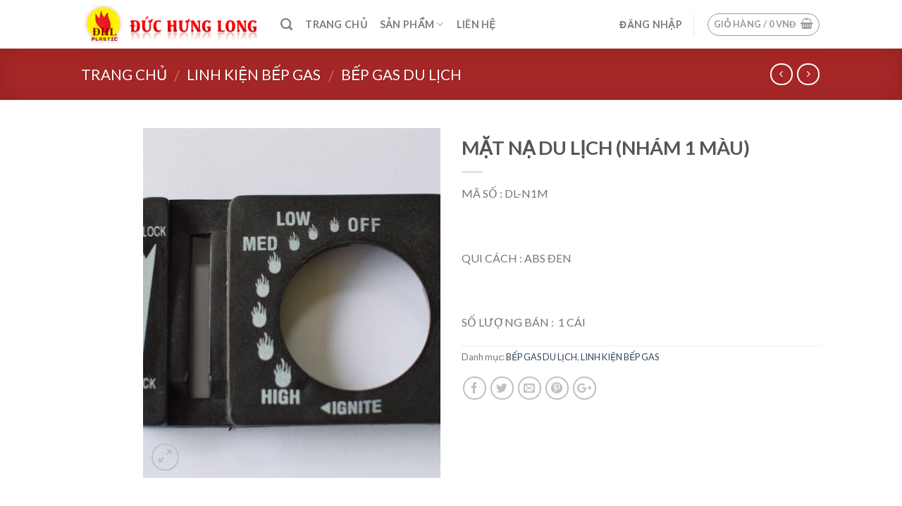

--- FILE ---
content_type: text/html; charset=UTF-8
request_url: http://duchunglong.vn/san-pham/mat-na-du-lich-nham/
body_size: 18766
content:
<!DOCTYPE html>
<!--[if IE 9 ]> <html lang="vi" class="ie9 loading-site no-js"> <![endif]-->
<!--[if IE 8 ]> <html lang="vi" class="ie8 loading-site no-js"> <![endif]-->
<!--[if (gte IE 9)|!(IE)]><!--><html lang="vi" class="loading-site no-js"> <!--<![endif]-->
<head>
	<meta charset="UTF-8"/>
	<meta name="viewport" content="width=device-width, initial-scale=1.0, maximum-scale=1.0, user-scalable=no"/>

	<link rel="profile" href="http://gmpg.org/xfn/11"/>
	<link rel="pingback" href="http://duchunglong.vn/xmlrpc.php"/>

	<script>(function(html){html.className=html.className.replace(/\bno-js\b/,'js')})(document.documentElement);</script>
<title>MẶT NẠ DU LỊCH (NHÁM 1 MÀU) &#8211; Đức Hưng Long</title>
<link rel='dns-prefetch' href='//s.w.org'/>
<link rel="alternate" type="application/rss+xml" title="Dòng thông tin Đức Hưng Long &raquo;" href="http://duchunglong.vn/feed/"/>
		<script type="text/javascript">window._wpemojiSettings={"baseUrl":"https:\/\/s.w.org\/images\/core\/emoji\/13.0.1\/72x72\/","ext":".png","svgUrl":"https:\/\/s.w.org\/images\/core\/emoji\/13.0.1\/svg\/","svgExt":".svg","source":{"concatemoji":"http:\/\/duchunglong.vn\/wp-includes\/js\/wp-emoji-release.min.js?ver=5.6.16"}};!function(e,a,t){var n,r,o,i=a.createElement("canvas"),p=i.getContext&&i.getContext("2d");function s(e,t){var a=String.fromCharCode;p.clearRect(0,0,i.width,i.height),p.fillText(a.apply(this,e),0,0);e=i.toDataURL();return p.clearRect(0,0,i.width,i.height),p.fillText(a.apply(this,t),0,0),e===i.toDataURL()}function c(e){var t=a.createElement("script");t.src=e,t.defer=t.type="text/javascript",a.getElementsByTagName("head")[0].appendChild(t)}for(o=Array("flag","emoji"),t.supports={everything:!0,everythingExceptFlag:!0},r=0;r<o.length;r++)t.supports[o[r]]=function(e){if(!p||!p.fillText)return!1;switch(p.textBaseline="top",p.font="600 32px Arial",e){case"flag":return s([127987,65039,8205,9895,65039],[127987,65039,8203,9895,65039])?!1:!s([55356,56826,55356,56819],[55356,56826,8203,55356,56819])&&!s([55356,57332,56128,56423,56128,56418,56128,56421,56128,56430,56128,56423,56128,56447],[55356,57332,8203,56128,56423,8203,56128,56418,8203,56128,56421,8203,56128,56430,8203,56128,56423,8203,56128,56447]);case"emoji":return!s([55357,56424,8205,55356,57212],[55357,56424,8203,55356,57212])}return!1}(o[r]),t.supports.everything=t.supports.everything&&t.supports[o[r]],"flag"!==o[r]&&(t.supports.everythingExceptFlag=t.supports.everythingExceptFlag&&t.supports[o[r]]);t.supports.everythingExceptFlag=t.supports.everythingExceptFlag&&!t.supports.flag,t.DOMReady=!1,t.readyCallback=function(){t.DOMReady=!0},t.supports.everything||(n=function(){t.readyCallback()},a.addEventListener?(a.addEventListener("DOMContentLoaded",n,!1),e.addEventListener("load",n,!1)):(e.attachEvent("onload",n),a.attachEvent("onreadystatechange",function(){"complete"===a.readyState&&t.readyCallback()})),(n=t.source||{}).concatemoji?c(n.concatemoji):n.wpemoji&&n.twemoji&&(c(n.twemoji),c(n.wpemoji)))}(window,document,window._wpemojiSettings);</script>
		<style type="text/css">img.wp-smiley,img.emoji{display:inline!important;border:none!important;box-shadow:none!important;height:1em!important;width:1em!important;margin:0 .07em!important;vertical-align:-.1em!important;background:none!important;padding:0!important}</style>
	<link rel='stylesheet' id='wp-block-library-css' href='http://duchunglong.vn/wp-includes/css/dist/block-library/A.style.min.css,qver=5.6.16.pagespeed.cf._3xkOAFKh_.css' type='text/css' media='all'/>
<style id='flatsome-icons-css' media='all'>@font-face{font-family:'fl-icons';src:url(/wp-content/themes/flatsome/assets/css/icons/fl-icons.eot?qutfqd);src:url(/wp-content/themes/flatsome/assets/css/icons/fl-icons.eot?qutfqd#iefix) format('embedded-opentype') , url(/wp-content/themes/flatsome/assets/css/icons/fl-icons.woff2?qutfqd) format('woff2') , url(/wp-content/themes/flatsome/assets/css/icons/fl-icons.ttf?qutfqd) format('truetype') , url(/wp-content/themes/flatsome/assets/css/icons/fl-icons.woff?qutfqd) format('woff') , url(/wp-content/themes/flatsome/assets/css/icons/fl-icons.svg?qutfqd#fl-icons) format('svg')}i[class^="icon-"]{visibility:visible!important}</style>
<link rel='stylesheet' id='flatsome-main-css' href='http://duchunglong.vn/wp-content/themes/flatsome/assets/css/flatsome.css?ver=3.2.5' type='text/css' media='all'/>
<link rel='stylesheet' id='flatsome-shop-css' href='http://duchunglong.vn/wp-content/themes/flatsome/assets/css/A.flatsome-shop.css,qver=3.2.5.pagespeed.cf.4Rh7ja2xPb.css' type='text/css' media='all'/>
<style id='flatsome-style-css' media='all'></style>
<script type='text/javascript' src='http://duchunglong.vn/wp-includes/js/jquery/jquery.min.js,qver=3.5.1.pagespeed.jm.buo63cp1wa.js' id='jquery-core-js'></script>
<script type='text/javascript' src='http://duchunglong.vn/wp-includes/js/jquery/jquery-migrate.min.js,qver=3.3.2.pagespeed.jm.Ws-UgblvVg.js' id='jquery-migrate-js'></script>
<script type='text/javascript' id='w_c_i_h_js-js'>//<![CDATA[
jQuery(document).ready(function($){var wcih_main_image=$('.woocommerce-product-gallery__wrapper .woocommerce-product-gallery__image a img').first().attr('srcset');$('.woocommerce-product-gallery__wrapper .woocommerce-product-gallery__image:not(:first) a img').hover(function(){var photo_fullsize=$(this).attr('srcset');$('.woocommerce-product-gallery__image a img').first().attr('srcset',photo_fullsize);},function(){$('.woocommerce-product-gallery__wrapper .woocommerce-product-gallery__image a img').first().attr('srcset',wcih_main_image);});});
//]]></script>
<link rel="https://api.w.org/" href="http://duchunglong.vn/wp-json/"/><link rel="EditURI" type="application/rsd+xml" title="RSD" href="http://duchunglong.vn/xmlrpc.php?rsd"/>
<link rel="wlwmanifest" type="application/wlwmanifest+xml" href="http://duchunglong.vn/wp-includes/wlwmanifest.xml"/> 
<meta name="generator" content="WordPress 5.6.16"/>
<meta name="generator" content="WooCommerce 2.6.14"/>
<link rel="canonical" href="http://duchunglong.vn/san-pham/mat-na-du-lich-nham/"/>
<link rel='shortlink' href='http://duchunglong.vn/?p=230'/>
<link rel="alternate" type="application/json+oembed" href="http://duchunglong.vn/wp-json/oembed/1.0/embed?url=http%3A%2F%2Fduchunglong.vn%2Fsan-pham%2Fmat-na-du-lich-nham%2F"/>
<link rel="alternate" type="text/xml+oembed" href="http://duchunglong.vn/wp-json/oembed/1.0/embed?url=http%3A%2F%2Fduchunglong.vn%2Fsan-pham%2Fmat-na-du-lich-nham%2F&#038;format=xml"/>
<style>.bg{opacity:0;transition:opacity 1s;-webkit-transition:opacity 1s}.bg-loaded{opacity:1}</style><!--[if IE]><link rel="stylesheet" type="text/css" href="http://duchunglong.vn/wp-content/themes/flatsome/assets/css/ie-fallback.css"><script src="//html5shim.googlecode.com/svn/trunk/html5.js"></script><script>var head = document.getElementsByTagName('head')[0],style = document.createElement('style');style.type = 'text/css';style.styleSheet.cssText = ':before,:after{content:none !important';head.appendChild(style);setTimeout(function(){head.removeChild(style);}, 0);</script><script src="http://duchunglong.vn/wp-content/themes/flatsome/assets/libs/ie-flexibility.js"></script><![endif]-->    <script type="text/javascript">WebFontConfig={google:{families:["Lato:regular,700","Lato:regular,400","Lato:regular,700","Dancing+Script",]}};(function(){var wf=document.createElement('script');wf.src='https://ajax.googleapis.com/ajax/libs/webfont/1/webfont.js';wf.type='text/javascript';wf.async='true';var s=document.getElementsByTagName('script')[0];s.parentNode.insertBefore(wf,s);})();</script>
  <style id="custom-css" type="text/css">:root {--primary-color: #DD3333;}/* Site Width */.header-main{height: 69px}#logo img{max-height: 69px}#logo{width:253px;}.header-top{min-height: 30px}.transparent .header-main{height: 265px}.transparent #logo img{max-height: 265px}.has-transparent + .page-title:first-of-type,.has-transparent + #main > .page-title,.has-transparent + #main > div > .page-title,.has-transparent + #main .page-header-wrapper:first-of-type .page-title{padding-top: 265px;}.header.show-on-scroll,.stuck .header-main{height:68px!important}.stuck #logo img{max-height: 68px!important}.header-bottom {background-color: #f1f1f1}.header-main .nav > li > a{line-height: 18px }.stuck .header-main .nav > li > a{line-height: 50px }@media (max-width: 549px) {.header-main{height: 30px}#logo img{max-height: 30px}}/* Color */.accordion-title.active, .has-icon-bg .icon .icon-inner,.logo a, .primary.is-underline, .primary.is-link, .badge-outline .badge-inner, .nav-outline > li.active> a,.nav-outline >li.active > a, .cart-icon strong,[data-color='primary'], .is-outline.primary{color: #DD3333;}/* Color !important */[data-text-color="primary"]{color: #DD3333!important;}/* Background */.scroll-to-bullets a,.featured-title, .label-new.menu-item > a:after, .nav-pagination > li > .current,.nav-pagination > li > span:hover,.nav-pagination > li > a:hover,.has-hover:hover .badge-outline .badge-inner,button[type="submit"], .button.wc-forward:not(.checkout):not(.checkout-button), .button.submit-button, .button.primary:not(.is-outline),.featured-table .title,.is-outline:hover, .has-icon:hover .icon-label,.nav-dropdown-bold .nav-column li > a:hover, .nav-dropdown.nav-dropdown-bold > li > a:hover, .nav-dropdown-bold.dark .nav-column li > a:hover, .nav-dropdown.nav-dropdown-bold.dark > li > a:hover, .is-outline:hover, .tagcloud a:hover,.grid-tools a, input[type='submit']:not(.is-form), .box-badge:hover .box-text, input.button.alt,.nav-box > li > a:hover,.nav-box > li.active > a,.nav-pills > li.active > a ,.current-dropdown .cart-icon strong, .cart-icon:hover strong, .nav-line-bottom > li > a:before, .nav-line-grow > li > a:before, .nav-line > li > a:before,.banner, .header-top, .slider-nav-circle .flickity-prev-next-button:hover svg, .slider-nav-circle .flickity-prev-next-button:hover .arrow, .primary.is-outline:hover, .button.primary:not(.is-outline), input[type='submit'].primary, input[type='submit'].primary, input[type='reset'].button, input[type='button'].primary, .badge-inner{background-color: #DD3333;}/* Border */.nav-vertical.nav-tabs > li.active > a,.scroll-to-bullets a.active,.nav-pagination > li > .current,.nav-pagination > li > span:hover,.nav-pagination > li > a:hover,.has-hover:hover .badge-outline .badge-inner,.accordion-title.active,.featured-table,.is-outline:hover, .tagcloud a:hover,blockquote, .has-border, .cart-icon strong:after,.cart-icon strong,.blockUI:before, .processing:before,.loading-spin, .slider-nav-circle .flickity-prev-next-button:hover svg, .slider-nav-circle .flickity-prev-next-button:hover .arrow, .primary.is-outline:hover{border-color: #DD3333}.nav-tabs > li.active > a{border-top-color: #DD3333}/* Fill */.slider .flickity-prev-next-button:hover svg,.slider .flickity-prev-next-button:hover .arrow{fill: #DD3333;}body{font-size: 100%;}@media screen and (max-width: 549px){body{font-size: 100%;}}body{font-family:"Lato", sans-serif}body{font-weight: 400}.nav > li > a {font-family:"Lato", sans-serif;}.nav > li > a {font-weight: 700;}h1,h2,h3,h4,h5,h6,.heading-font, .off-canvas-center .nav-sidebar.nav-vertical > li > a{font-family: "Lato", sans-serif;}h1,h2,h3,h4,h5,h6,.heading-font,.banner h1,.banner h2{font-weight: 700;}.alt-font{font-family: "Dancing Script", sans-serif;}.header:not(.transparent) .header-nav.nav > li > a:hover,.header:not(.transparent) .header-nav.nav > li.active > a,.header:not(.transparent) .header-nav.nav > li.current > a,.header:not(.transparent) .header-nav.nav > li > a.active,.header:not(.transparent) .header-nav.nav > li > a.current{color: #DD3333;}.header-nav.nav-line-bottom > li > a:before,.header-nav.nav-line-grow > li > a:before,.header-nav.nav-line > li > a:before,.header-nav.nav-box > li > a:hover,.header-nav.nav-box > li.active > a,.header-nav.nav-pills > li > a:hover,.header-nav.nav-pills > li.active > a{color:#FFF!important;background-color: #DD3333;}.shop-page-title.featured-title .title-bg{ background-image: url(http://duchunglong.vn/wp-content/uploads/DSC_0875a.jpg)!important;}@media screen and (min-width: 550px){.products .box-vertical .box-image{min-width: 247px!important;width: 247px!important;}}.footer-1{background-color: #DD3333}.footer-2{background-color: #DD9933}.label-new.menu-item > a:after{content:"New";}.label-hot.menu-item > a:after{content:"Hot";}.label-sale.menu-item > a:after{content:"Sale";}.label-popular.menu-item > a:after{content:"Popular";}</style></head>

<body class="product-template-default single single-product postid-230 woocommerce woocommerce-page full-width lightbox nav-dropdown-has-arrow has-lightbox">

<a class="skip-link screen-reader-text" href="#main">Skip to content</a>

<div id="wrapper">


<header id="header" class="header has-sticky sticky-jump">
   <div class="header-wrapper">
	<div id="masthead" class="header-main ">
      <div class="header-inner flex-row container logo-left medium-logo-center" role="navigation">

          <!-- Logo -->
          <div id="logo" class="flex-col logo">
            <!-- Header logo -->
<a href="http://duchunglong.vn/" title="Đức Hưng Long - Linh kiện, phụ kiện bếp gas" rel="home">
    <img width="253" height="69" src="http://duchunglong.vn/wp-content/uploads/logoweb.png" class="header_logo header-logo" alt="Đức Hưng Long"/><img width="253" height="69" src="http://duchunglong.vn/wp-content/uploads/logoweb.png" class="header-logo-dark" alt="Đức Hưng Long"/></a>
          </div>

          <!-- Mobile Left Elements -->
          <div class="flex-col show-for-medium flex-left">
            <ul class="mobile-nav nav nav-left ">
              <li class="nav-icon has-icon">
  		<a href="#" data-open="#main-menu" data-pos="left" data-bg="main-menu-overlay" data-color="" class="is-small" aria-controls="main-menu" aria-expanded="false">
		
		  <i class="icon-menu"></i>
		  		</a>
	</li>            </ul>
          </div>

          <!-- Left Elements -->
          <div class="flex-col hide-for-medium flex-left
            flex-grow">
            <ul class="header-nav header-nav-main nav nav-left  nav-line-bottom nav-size-medium nav-spacing-medium nav-uppercase">
              <li class="header-search header-search-dropdown has-icon has-dropdown menu-item-has-children">
		<a href="#" class="is-small"><i class="icon-search"></i></a>
		<ul class="nav-dropdown nav-dropdown-default">
	 	<li class="header-search-form search-form html relative has-icon">
	<div class="header-search-form-wrapper">
		<div class="searchform-wrapper ux-search-box relative form- is-normal"><form method="get" class="searchform" action="http://duchunglong.vn/" role="search">
		<div class="flex-row relative">
									<div class="flex-col flex-grow">
			  <input type="search" class="search-field mb-0" name="s" value="" placeholder="Tìm kiếm&hellip;"/>
		    <input type="hidden" name="post_type" value="product"/>
        			</div><!-- .flex-col -->
			<div class="flex-col">
				<button type="submit" class="ux-search-submit submit-button secondary button icon mb-0">
					<i class="icon-search"></i>				</button>
			</div><!-- .flex-col -->
		</div><!-- .flex-row -->
	 <div class="live-search-results text-left z-top"></div>
</form>
</div>	</div>
</li>	</ul><!-- .nav-dropdown -->
</li>
<li id="menu-item-22" class="menu-item menu-item-type-post_type menu-item-object-page menu-item-home  menu-item-22"><a href="http://duchunglong.vn/" class="nav-top-link">Trang chủ</a></li>
<li id="menu-item-24" class="menu-item menu-item-type-post_type menu-item-object-page menu-item-has-children current_page_parent  menu-item-24 has-dropdown"><a href="http://duchunglong.vn/shop/" class="nav-top-link">Sản phẩm<i class="icon-angle-down"></i></a>
<ul class='nav-dropdown nav-dropdown-default'>
	<li id="menu-item-907" class="menu-item menu-item-type-post_type menu-item-object-product  menu-item-907"><a href="http://duchunglong.vn/san-pham/tat-ca-cac-san-pham/">Tất Cả Các Sản Phẩm</a></li>
</ul>
</li>
<li id="menu-item-27" class="menu-item menu-item-type-post_type menu-item-object-page  menu-item-27"><a href="http://duchunglong.vn/lien-he/" class="nav-top-link">Liên hệ</a></li>
            </ul>
          </div>

          <!-- Right Elements -->
          <div class="flex-col hide-for-medium flex-right">
            <ul class="header-nav header-nav-main nav nav-right  nav-line-bottom nav-size-medium nav-spacing-medium nav-uppercase">
              <li class="account-item has-icon
   
  ">

<a href="http://duchunglong.vn/my-account/" class="nav-top-link nav-top-not-logged-in " data-open="#login-form-popup">
    <span>
    Đăng nhập      </span>
  
</a><!-- .account-login-link -->



</li>
<li class="header-divider"></li><li class="cart-item has-icon
 has-dropdown">
<div class="header-button">
<a href="http://duchunglong.vn/cart/" title="Giỏ hàng" class="header-cart-link icon button circle is-outline is-small">

  
<span class="header-cart-title">
   Giỏ hàng   /      <span class="cart-price"><span class="woocommerce-Price-amount amount">0&nbsp;<span class="woocommerce-Price-currencySymbol">VNĐ</span></span></span>
  </span>

    <i class="icon-shopping-basket" data-icon-label="0">
  </i>
  </a>
</div>
 <ul class="nav-dropdown nav-dropdown-default">
    <li class="html widget_shopping_cart">
      <div class="widget_shopping_cart_content">
        

<ul class="cart_list product_list_widget ">

	
		<li class="empty">Chưa có sản phẩm trong giỏ hàng.</li>

	
</ul><!-- end product list -->


      </div>
    </li>
     </ul><!-- .nav-dropdown -->

</li>
            </ul>
          </div>

          <!-- Mobile Right Elements -->
          <div class="flex-col show-for-medium flex-right">
            <ul class="mobile-nav nav nav-right ">
              <li class="cart-item has-icon">

<div class="header-button">
<a href="http://duchunglong.vn/cart/" class="header-cart-link off-canvas-toggle nav-top-link icon button circle is-outline is-small" data-open="#cart-popup" data-class="off-canvas-cart" title="Giỏ hàng" data-pos="right">

    <i class="icon-shopping-basket" data-icon-label="0">
  </i>
  </a>
</div>

  <!-- Cart Sidebar Popup -->
  <div id="cart-popup" class="mfp-hide widget_shopping_cart">
  <div class="cart-popup-inner inner-padding">
      <div class="cart-popup-title text-center">
          <h4 class="uppercase">Giỏ hàng</h4>
          <div class="is-divider"></div>
      </div>
      <div class="widget_shopping_cart_content">
          

<ul class="cart_list product_list_widget ">

	
		<li class="empty">Chưa có sản phẩm trong giỏ hàng.</li>

	
</ul><!-- end product list -->


      </div>
             <div class="cart-sidebar-content relative"></div>  </div>
  </div>

</li>
            </ul>
          </div>

      </div><!-- .header-inner -->
     
            <!-- Header divider -->
      <div class="container"><div class="top-divider full-width"></div></div>
      </div><!-- .header-main -->
<div class="header-bg-container fill"><div class="header-bg-image fill"></div><div class="header-bg-color fill"></div></div><!-- .header-bg-container -->   </div><!-- header-wrapper-->
</header>

<div class="shop-page-title product-page-title dark  page-title featured-title ">
	
	<div class="page-title-bg fill">
		<div class="title-bg fill bg-fill" data-parallax-fade="true" data-parallax="-2" data-parallax-background data-parallax-container=".page-title"></div>
		<div class="title-overlay fill"></div>
	</div>
	
	<div class="page-title-inner flex-row  medium-flex-wrap container">
	  <div class="flex-col flex-grow medium-text-center">
	  		<div class="is-larger">
  <nav class="woocommerce-breadcrumb breadcrumbs"><a href="http://duchunglong.vn">Trang chủ</a> <span class="divider">&#47;</span> <a href="http://duchunglong.vn/danh-muc/linh-kien-bep-gas/">LINH KIỆN BẾP GAS</a> <span class="divider">&#47;</span> <a href="http://duchunglong.vn/danh-muc/linh-kien-bep-gas/bep-gas-du-lich/">BẾP GAS DU LỊCH</a></nav></div>
	  </div><!-- .flex-left -->
	  
	   <div class="flex-col nav-right medium-text-center">
		   	<ul class="next-prev-thumbs is-small ">         <li class="prod-dropdown has-dropdown">
               <a href="http://duchunglong.vn/san-pham/nut-van-du-lich/" rel="next" class="button icon is-outline circle">
                  <i class="icon-angle-left"></i>              </a>
              <div class="nav-dropdown">
                <a title="NÚT VẶN DU LỊCH" href="http://duchunglong.vn/san-pham/nut-van-du-lich/">
                <img width="114" height="130" src="http://duchunglong.vn/wp-content/uploads/DSC_0879a-114x130.jpg" class="attachment-shop_thumbnail size-shop_thumbnail wp-post-image" alt="" loading="lazy"/></a>
              </div>
          </li>
               <li class="prod-dropdown has-dropdown">
               <a href="http://duchunglong.vn/san-pham/nut-gat-bep-gas-namilux/" rel="next" class="button icon is-outline circle">
                  <i class="icon-angle-right"></i>              </a>
              <div class="nav-dropdown">
                  <a title="MẶT NẠ DU LỊCH BÓNG 3 MÀU" href="http://duchunglong.vn/san-pham/nut-gat-bep-gas-namilux/">
                  <img width="114" height="130" src="http://duchunglong.vn/wp-content/uploads/DSC_0877a-114x130.jpg" class="attachment-shop_thumbnail size-shop_thumbnail wp-post-image" alt="" loading="lazy"/></a>
              </div>
          </li>
      </ul>	   </div><!-- .flex-right -->
	</div><!-- flex-row -->
</div><!-- .page-title -->

<main id="main" class="">

	<div class="shop-container">
		
			

<div itemscope itemtype="http://schema.org/Product" id="product-230" class="post-230 product type-product status-publish has-post-thumbnail product_cat-bep-gas-du-lich product_cat-linh-kien-bep-gas first instock shipping-taxable product-type-simple">
<div class="product-container">
<div class="product-main">
<div class="row content-row mb-0">

	<div class="product-gallery large-6 col">
	<div class="row row-small">
	<div class="col large-10">
		<div class="product-images images relative has-hover">

			<div class="badge-container is-larger absolute left top z-1">
</div>
			<div class="image-tools absolute top show-on-hover right z-3">
							</div>

			<div class="product-gallery-slider slider slider-nav-small mb-0" data-flickity-options='{
				            "cellAlign": "center",
				            "dragThreshold" : 10,
				            "wrapAround": true,
				            "autoPlay": false,
				            "adaptiveHeight": true,
				            "prevNextButtons":true,
				            "percentPosition": true,
				            "imagesLoaded": true,
				            "lazyLoad": 1,
				            "pageDots": false,
				            "rightToLeft": false				        }'>
			<div class="slide first"><a href="http://duchunglong.vn/wp-content/uploads/DSC_0875a.jpg" itemprop="image" class="woocommerce-main-image zoom" title="" data-rel="prettyPhoto[product-gallery]"><img width="510" height="600" src="http://duchunglong.vn/wp-content/uploads/DSC_0875a-510x600.jpg" class="attachment-shop_single size-shop_single wp-post-image" alt="DSC_0875a" loading="lazy" title="DSC_0875a"/></a></div><div class="slide"><a href="http://duchunglong.vn/wp-content/uploads/DSC_0875a.jpg" itemprop="image" class="woocommerce-main-image zoom" title="" data-rel="prettyPhoto[product-gallery]"><img width="510" height="600" src="http://duchunglong.vn/wp-content/uploads/DSC_0875a-510x600.jpg" class="attachment-shop_single size-shop_single" alt="" loading="lazy"/></a></div><div class="slide"><a href="http://duchunglong.vn/wp-content/uploads/DSC_0876a.jpg" itemprop="image" class="woocommerce-main-image zoom" title="" data-rel="prettyPhoto[product-gallery]"><img width="510" height="600" src="http://duchunglong.vn/wp-content/uploads/DSC_0876a-510x600.jpg" class="attachment-shop_single size-shop_single" alt="" loading="lazy"/></a></div>
			</div><!-- .product-gallery-slider -->


			<div class="image-tools absolute bottom left z-3">
				    <a href="#product-zoom" class="zoom-button button is-outline circle icon tooltip hide-for-small" title="Zoom">
      <i class="icon-expand"></i>    </a>
 			</div>

		</div><!-- .product-images -->
	</div><!-- .large-10 -->
		<div class="col large-2 large-col-first vertical-thumbnails pb-0">

		<div class="product-thumbnails thumbnails slider-no-arrows slider row row-small row-slider slider-nav-small small-columns-4" data-flickity-options='{
		            "cellAlign": "left",
		            "wrapAround": false,
		            "autoPlay": false,
		            "prevNextButtons": false,
		            "asNavFor": ".product-gallery-slider",
		            "percentPosition": true,
		            "imagesLoaded": true,
		            "pageDots": false,
		            "rightToLeft": false,
		            "contain":  true
		        }'>				<div class="col is-nav-selected first"><a><img width="114" height="130" src="http://duchunglong.vn/wp-content/uploads/DSC_0875a-114x130.jpg" class="attachment-shop_thumbnail size-shop_thumbnail wp-post-image" alt="" loading="lazy"/></a></div>
			<div class="col"><a class="" title=""><img width="114" height="130" src="http://duchunglong.vn/wp-content/uploads/DSC_0875a-114x130.jpg" class="attachment-shop_thumbnail size-shop_thumbnail" alt="DSC_0875a" loading="lazy" title="DSC_0875a"/></a></div><div class="col"><a class="" title=""><img width="114" height="130" src="http://duchunglong.vn/wp-content/uploads/DSC_0876a-114x130.jpg" class="attachment-shop_thumbnail size-shop_thumbnail" alt="DSC_0876a" loading="lazy" title="DSC_0876a"/></a></div>		</div><!-- .product-thumbnails -->
		</div><!-- .col -->

</div><!-- .row -->
	</div>

	<div class="product-info summary col-fit col entry-summary product-summary text-left">

		<h1 itemprop="name" class="product-title entry-title">
	MẶT NẠ DU LỊCH (NHÁM 1 MÀU)</h1>

	<div class="is-divider small"></div>
<div class="price-wrapper" itemprop="offers" itemscope itemtype="http://schema.org/Offer">

	<p class="price product-page-price "></p>

	<meta itemprop="price" content="0"/>
	<meta itemprop="priceCurrency" content="VND"/>
	<link itemprop="availability" href="http://schema.org/InStock"/>

</div>
<div itemprop="description">
	<p>MÃ SỐ : DL-N1M</p>
<p>&nbsp;</p>
<p>QUI CÁCH : ABS ĐEN</p>
<p>&nbsp;</p>
<p>SỐ LƯỢNG BÁN :  1 CÁI</p>
</div>
 <div class="product_meta">

	
	
	<span class="posted_in">Danh mục: <a href="http://duchunglong.vn/danh-muc/linh-kien-bep-gas/bep-gas-du-lich/" rel="tag">BẾP GAS DU LỊCH</a>, <a href="http://duchunglong.vn/danh-muc/linh-kien-bep-gas/" rel="tag">LINH KIỆN BẾP GAS</a></span>
	
	
</div>


	<div class="social-icons share-icons share-row relative icon-style-outline ">
		  		  		  <a href="//www.facebook.com/sharer.php?u=http://duchunglong.vn/san-pham/mat-na-du-lich-nham/" data-label="Facebook" onclick="window.open(this.href,this.title,'width=500,height=500,top=300px,left=300px');  return false;" rel="nofollow" target="_blank" class="icon button circle is-outline tooltip facebook" title="Share on Facebook"><i class="icon-facebook"></i></a>
		            <a href="//twitter.com/share?url=http://duchunglong.vn/san-pham/mat-na-du-lich-nham/" onclick="window.open(this.href,this.title,'width=500,height=500,top=300px,left=300px');  return false;" rel="nofollow" target="_blank" class="icon button circle is-outline tooltip twitter" title="Share on Twitter"><i class="icon-twitter"></i></a>
                    <a href="mailto:enteryour@addresshere.com?subject=M%E1%BA%B6T%20N%E1%BA%A0%20DU%20L%E1%BB%8ACH%20%28NH%C3%81M%201%20M%C3%80U%29&amp;body=Check%20this%20out:%20http://duchunglong.vn/san-pham/mat-na-du-lich-nham/" rel="nofollow" class="icon button circle is-outline tooltip email" title="Email to a Friend"><i class="icon-envelop"></i></a>
                    <a href="//pinterest.com/pin/create/button/?url=http://duchunglong.vn/san-pham/mat-na-du-lich-nham/&amp;media=http://duchunglong.vn/wp-content/uploads/DSC_0875a-1024x550.jpg&amp;description=M%E1%BA%B6T%20N%E1%BA%A0%20DU%20L%E1%BB%8ACH%20%28NH%C3%81M%201%20M%C3%80U%29" onclick="window.open(this.href,this.title,'width=500,height=500,top=300px,left=300px');  return false;" rel="nofollow" target="_blank" class="icon button circle is-outline tooltip pinterest" title="Pin on Pinterest"><i class="icon-pinterest"></i></a>
                    <a href="//plus.google.com/share?url=http://duchunglong.vn/san-pham/mat-na-du-lich-nham/" target="_blank" class="icon button circle is-outline tooltip google-plus" onclick="window.open(this.href,this.title,'width=500,height=500,top=300px,left=300px');  return false;" rel="nofollow" title="Share on Google+"><i class="icon-google-plus"></i></a>
              </div>
    
    
	</div><!-- .summary -->

	<div id="product-sidebar" class="mfp-hide">
		<div class="sidebar-inner">
			<aside id="woocommerce_product_categories-7" class="widget woocommerce widget_product_categories"><h3 class="widget-title shop-sidebar">Các danh mục sản phẩm</h3><div class="is-divider small"></div><ul class="product-categories"><li class="cat-item cat-item-53"><a href="http://duchunglong.vn/danh-muc/khung-bep-ga-doi/">KHUNG BẾP GA ĐÔI</a></li>
<li class="cat-item cat-item-14"><a href="http://duchunglong.vn/danh-muc/linh-kien-bep-dien/">LINH KIỆN BẾP ĐIỆN</a></li>
<li class="cat-item cat-item-47"><a href="http://duchunglong.vn/danh-muc/linh-kien-bep-dien-hong-ngoai/">LINH KIỆN BẾP ĐIỆN HỒNG NGOẠI</a></li>
<li class="cat-item cat-item-16 current-cat cat-parent"><a href="http://duchunglong.vn/danh-muc/linh-kien-bep-gas/">LINH KIỆN BẾP GAS</a><ul class='children'>
<li class="cat-item cat-item-40"><a href="http://duchunglong.vn/danh-muc/linh-kien-bep-gas/bep-gas-du-lich/">BẾP GAS DU LỊCH</a></li>
<li class="cat-item cat-item-38"><a href="http://duchunglong.vn/danh-muc/linh-kien-bep-gas/chan-bep/">CHÂN BẾP</a></li>
<li class="cat-item cat-item-39"><a href="http://duchunglong.vn/danh-muc/linh-kien-bep-gas/mat-na-nhua-bep-doi/">MẶT NẠ NHỰA BẾP ĐÔI</a></li>
<li class="cat-item cat-item-17 cat-parent"><a href="http://duchunglong.vn/danh-muc/linh-kien-bep-gas/nut-bep/">NÚT BẾP</a>	<ul class='children'>
<li class="cat-item cat-item-51"><a href="http://duchunglong.vn/danh-muc/linh-kien-bep-gas/nut-bep/nut-317/">NÚT 317</a></li>
<li class="cat-item cat-item-57"><a href="http://duchunglong.vn/danh-muc/linh-kien-bep-gas/nut-bep/nut-319/">NÚT 319</a></li>
<li class="cat-item cat-item-58"><a href="http://duchunglong.vn/danh-muc/linh-kien-bep-gas/nut-bep/nut-321/">NÚT 321</a></li>
<li class="cat-item cat-item-18"><a href="http://duchunglong.vn/danh-muc/linh-kien-bep-gas/nut-bep/nut-bep-am/">NÚT BẾP ÂM</a></li>
<li class="cat-item cat-item-21"><a href="http://duchunglong.vn/danh-muc/linh-kien-bep-gas/nut-bep/nut-bep-gas-cong-nghiep/">NÚT BẾP GAS CÔNG NGHIỆP</a></li>
<li class="cat-item cat-item-25"><a href="http://duchunglong.vn/danh-muc/linh-kien-bep-gas/nut-bep/nut-bep-kieng-tron/">NÚT BẾP KIẾNG TRÒN</a></li>
<li class="cat-item cat-item-24"><a href="http://duchunglong.vn/danh-muc/linh-kien-bep-gas/nut-bep/nut-bep-kieng-vuong/">NÚT BẾP KIẾNG VUÔNG</a></li>
<li class="cat-item cat-item-22"><a href="http://duchunglong.vn/danh-muc/linh-kien-bep-gas/nut-bep/nut-chup-ong-ga/">NÚT CHỤP ỐNG GA</a></li>
<li class="cat-item cat-item-35"><a href="http://duchunglong.vn/danh-muc/linh-kien-bep-gas/nut-bep/nut-den-dia-trang/">NÚT ĐEN DĨA TRẮNG</a></li>
<li class="cat-item cat-item-55"><a href="http://duchunglong.vn/danh-muc/linh-kien-bep-gas/nut-bep/nut-den-dia-xam/">NÚT ĐEN DĨA XÁM</a></li>
<li class="cat-item cat-item-48"><a href="http://duchunglong.vn/danh-muc/linh-kien-bep-gas/nut-bep/nut-do-dia-trang/">NÚT ĐỎ DĨA TRẮNG</a></li>
<li class="cat-item cat-item-50"><a href="http://duchunglong.vn/danh-muc/linh-kien-bep-gas/nut-bep/nut-giot-nuoc/">NÚT GIỌT NƯỚC</a></li>
<li class="cat-item cat-item-30"><a href="http://duchunglong.vn/danh-muc/linh-kien-bep-gas/nut-bep/nut-khuyet/">NÚT KHUYẾT</a></li>
<li class="cat-item cat-item-56"><a href="http://duchunglong.vn/danh-muc/linh-kien-bep-gas/nut-bep/nut-kim-cuong/">NÚT KIM CƯƠNG</a></li>
<li class="cat-item cat-item-45"><a href="http://duchunglong.vn/danh-muc/linh-kien-bep-gas/nut-bep/nut-kim-loai-cao-cap/">NÚT KIM LOẠI CAO CẤP</a></li>
<li class="cat-item cat-item-28"><a href="http://duchunglong.vn/danh-muc/linh-kien-bep-gas/nut-bep/nut-luoi-liem/">NÚT LƯỠI LiỀM</a></li>
<li class="cat-item cat-item-32"><a href="http://duchunglong.vn/danh-muc/linh-kien-bep-gas/nut-bep/nut-namilux/">NÚT NAMILUX</a></li>
<li class="cat-item cat-item-54"><a href="http://duchunglong.vn/danh-muc/linh-kien-bep-gas/nut-bep/nut-push/">NÚT PUSH</a></li>
<li class="cat-item cat-item-31"><a href="http://duchunglong.vn/danh-muc/linh-kien-bep-gas/nut-bep/nut-rinnai-tron/">NÚT RINNAI</a></li>
<li class="cat-item cat-item-27"><a href="http://duchunglong.vn/danh-muc/linh-kien-bep-gas/nut-bep/nut-s/">NÚT S</a></li>
<li class="cat-item cat-item-44"><a href="http://duchunglong.vn/danh-muc/linh-kien-bep-gas/nut-bep/nut-tron-hai-mau/">NÚT TRÒN HAI MÀU</a></li>
<li class="cat-item cat-item-41"><a href="http://duchunglong.vn/danh-muc/linh-kien-bep-gas/nut-bep/nut-vang-dia-den/">NÚT VÀNG DĨA ĐEN</a></li>
<li class="cat-item cat-item-20"><a href="http://duchunglong.vn/danh-muc/linh-kien-bep-gas/nut-bep/nut-tron/">NÚT VUÔNG</a></li>
<li class="cat-item cat-item-36"><a href="http://duchunglong.vn/danh-muc/linh-kien-bep-gas/nut-bep/nut-xam-dia-den/">NÚT XÁM DĨA ĐEN</a></li>
<li class="cat-item cat-item-49"><a href="http://duchunglong.vn/danh-muc/linh-kien-bep-gas/nut-bep/phu-kien-bep-gas/">PHỤ KIỆN BẾP GAS</a></li>
	</ul>
</li>
</ul>
</li>
<li class="cat-item cat-item-52"><a href="http://duchunglong.vn/danh-muc/nut-am-ly/">NÚT ÂM LY</a></li>
</ul></aside>		</div><!-- .sidebar-inner -->
	</div>

	<meta itemprop="url" content="http://duchunglong.vn/san-pham/mat-na-du-lich-nham/"/>

</div><!-- .row -->
</div><!-- .product-main -->

<div class="product-footer">
	<div class="container">
		
	<div class="related related-products-wrapper product-section">

		<h3 class="product-section-title product-section-title-related pt-half pb-half uppercase">Sản phẩm liên quan</h3>

			
  
    <div class="row large-columns-4 medium-columns- small-columns-2 row-small">
  			
						
			
<div class="product-small col has-hover post-150 product type-product status-publish has-post-thumbnail product_cat-linh-kien-bep-gas product_cat-nut-bep product_cat-nut-khuyet  instock shipping-taxable product-type-simple">
	<div class="col-inner">	
	
<div class="badge-container absolute left top z-1">
</div>	<div class="product-small box ">
		<div class="box-image">
			<div class="image-zoom_in">
				<a href="http://duchunglong.vn/san-pham/nut-khuyet/">
					<img width="247" height="300" src="http://duchunglong.vn/wp-content/uploads/DSC_0026a-247x300.jpg" class="attachment-shop_catalog size-shop_catalog wp-post-image" alt="DSC_0026a" loading="lazy" title="DSC_0026a"/><img width="247" height="300" src="http://duchunglong.vn/wp-content/uploads/DSC_0026a-247x300.jpg" class="show-on-hover absolute fill hide-for-small back-imageshow-on-hover absolute fill hide-for-small back-image hover-zoom" alt="" loading="lazy"/>				</a>
			</div>
			<div class="image-tools is-small top right show-on-hover">
							</div>
			<div class="image-tools is-small hide-for-small bottom left show-on-hover">
							</div>
			<div class="image-tools grid-tools text-center hide-for-small bottom hover-slide-in show-on-hover">
				<a rel="nofollow" href="http://duchunglong.vn/san-pham/nut-khuyet/" data-quantity="1" data-product_id="150" data-product_sku="" class="ajax_add_to_cart add_to_cart_button add-to-cart-grid" style="width:0">
            <div class="cart-icon tooltip absolute is-small" title="Đọc tiếp"><strong>+</strong></div></a>  <a class="quick-view" data-prod="150" href="#quick-view">Quick View</a>			</div>
					</div><!-- box-image -->

		<div class="box-text box-text-products text-center grid-style-2">
			<div class="title-wrapper">  <p class="category uppercase is-smaller no-text-overflow product-cat op-7">
        LINH KIỆN BẾP GAS   </p> <p class="name product-title"><a href="http://duchunglong.vn/san-pham/nut-khuyet/">NÚT KHUYẾT LỚN ĐEN</a></p></div><div class="price-wrapper">

</div>		</div><!-- box-text -->
	</div><!-- box -->
		</div><!-- .col-inner -->
</div><!-- col -->
						
			
<div class="product-small col has-hover post-139 product type-product status-publish product_cat-linh-kien-bep-gas product_cat-nut-bep product_cat-nut-luoi-liem  instock shipping-taxable product-type-simple">
	<div class="col-inner">	
	
<div class="badge-container absolute left top z-1">
</div>	<div class="product-small box ">
		<div class="box-image">
			<div class="image-zoom_in">
				<a href="http://duchunglong.vn/san-pham/nut-luoi-liem/">
					<img src="http://duchunglong.vn/wp-content/plugins/woocommerce/assets/images/placeholder.png" alt="Nơi nhập dữ liệu" width="247" class="woocommerce-placeholder wp-post-image" height="300"/>				</a>
			</div>
			<div class="image-tools is-small top right show-on-hover">
							</div>
			<div class="image-tools is-small hide-for-small bottom left show-on-hover">
							</div>
			<div class="image-tools grid-tools text-center hide-for-small bottom hover-slide-in show-on-hover">
				<a rel="nofollow" href="http://duchunglong.vn/san-pham/nut-luoi-liem/" data-quantity="1" data-product_id="139" data-product_sku="" class="ajax_add_to_cart add_to_cart_button add-to-cart-grid" style="width:0">
            <div class="cart-icon tooltip absolute is-small" title="Đọc tiếp"><strong>+</strong></div></a>  <a class="quick-view" data-prod="139" href="#quick-view">Quick View</a>			</div>
					</div><!-- box-image -->

		<div class="box-text box-text-products text-center grid-style-2">
			<div class="title-wrapper">  <p class="category uppercase is-smaller no-text-overflow product-cat op-7">
        LINH KIỆN BẾP GAS   </p> <p class="name product-title"><a href="http://duchunglong.vn/san-pham/nut-luoi-liem/">NÚT LƯỠI LIỀM ĐEN</a></p></div><div class="price-wrapper">

</div>		</div><!-- box-text -->
	</div><!-- box -->
		</div><!-- .col-inner -->
</div><!-- col -->
						
			
<div class="product-small col has-hover post-164 product type-product status-publish has-post-thumbnail product_cat-linh-kien-bep-gas product_cat-nut-bep product_cat-nut-namilux last instock shipping-taxable product-type-simple">
	<div class="col-inner">	
	
<div class="badge-container absolute left top z-1">
</div>	<div class="product-small box ">
		<div class="box-image">
			<div class="image-zoom_in">
				<a href="http://duchunglong.vn/san-pham/nut-namilux-vuong-2/">
					<img width="247" height="300" src="http://duchunglong.vn/wp-content/uploads/DSC_0378-247x300.jpg" class="attachment-shop_catalog size-shop_catalog wp-post-image" alt="DSC_0378" loading="lazy" title="DSC_0378"/><img width="247" height="300" src="http://duchunglong.vn/wp-content/uploads/DSC_03761-247x300.jpg" class="show-on-hover absolute fill hide-for-small back-imageshow-on-hover absolute fill hide-for-small back-image hover-zoom" alt="" loading="lazy"/>				</a>
			</div>
			<div class="image-tools is-small top right show-on-hover">
							</div>
			<div class="image-tools is-small hide-for-small bottom left show-on-hover">
							</div>
			<div class="image-tools grid-tools text-center hide-for-small bottom hover-slide-in show-on-hover">
				<a rel="nofollow" href="http://duchunglong.vn/san-pham/nut-namilux-vuong-2/" data-quantity="1" data-product_id="164" data-product_sku="" class="ajax_add_to_cart add_to_cart_button add-to-cart-grid" style="width:0">
            <div class="cart-icon tooltip absolute is-small" title="Đọc tiếp"><strong>+</strong></div></a>  <a class="quick-view" data-prod="164" href="#quick-view">Quick View</a>			</div>
					</div><!-- box-image -->

		<div class="box-text box-text-products text-center grid-style-2">
			<div class="title-wrapper">  <p class="category uppercase is-smaller no-text-overflow product-cat op-7">
        LINH KIỆN BẾP GAS   </p> <p class="name product-title"><a href="http://duchunglong.vn/san-pham/nut-namilux-vuong-2/">NÚT NAMILUX XÁM (VUÔNG)</a></p></div><div class="price-wrapper">

</div>		</div><!-- box-text -->
	</div><!-- box -->
		</div><!-- .col-inner -->
</div><!-- col -->
						
			
<div class="product-small col has-hover post-72 product type-product status-publish has-post-thumbnail product_cat-linh-kien-bep-gas product_cat-nut-bep product_cat-nut-bep-am first instock featured shipping-taxable product-type-simple">
	<div class="col-inner">	
	
<div class="badge-container absolute left top z-1">
</div>	<div class="product-small box ">
		<div class="box-image">
			<div class="image-zoom_in">
				<a href="http://duchunglong.vn/san-pham/nut-bep-am-kim-cuong-moi-cot-xeo-trai/">
					<img width="247" height="300" src="http://duchunglong.vn/wp-content/uploads/DSC_0078a-247x300.jpg" class="attachment-shop_catalog size-shop_catalog wp-post-image" alt="DSC_0078a" loading="lazy" title="DSC_0078a"/><img width="247" height="300" src="http://duchunglong.vn/wp-content/uploads/DSC_0079a-247x300.jpg" class="show-on-hover absolute fill hide-for-small back-imageshow-on-hover absolute fill hide-for-small back-image hover-zoom" alt="" loading="lazy"/>				</a>
			</div>
			<div class="image-tools is-small top right show-on-hover">
							</div>
			<div class="image-tools is-small hide-for-small bottom left show-on-hover">
							</div>
			<div class="image-tools grid-tools text-center hide-for-small bottom hover-slide-in show-on-hover">
				<a rel="nofollow" href="http://duchunglong.vn/san-pham/nut-bep-am-kim-cuong-moi-cot-xeo-trai/" data-quantity="1" data-product_id="72" data-product_sku="" class="ajax_add_to_cart add_to_cart_button add-to-cart-grid" style="width:0">
            <div class="cart-icon tooltip absolute is-small" title="Đọc tiếp"><strong>+</strong></div></a>  <a class="quick-view" data-prod="72" href="#quick-view">Quick View</a>			</div>
					</div><!-- box-image -->

		<div class="box-text box-text-products text-center grid-style-2">
			<div class="title-wrapper">  <p class="category uppercase is-smaller no-text-overflow product-cat op-7">
        LINH KIỆN BẾP GAS   </p> <p class="name product-title"><a href="http://duchunglong.vn/san-pham/nut-bep-am-kim-cuong-moi-cot-xeo-trai/">NÚT BẾP ÂM KIM CƯƠNG ĐEN CỐT XÉO TRÁI PHẢI</a></p></div><div class="price-wrapper">

</div>		</div><!-- box-text -->
	</div><!-- box -->
		</div><!-- .col-inner -->
</div><!-- col -->
			
			</div>

	</div><!-- .related-products-wrapper -->

	</div><!-- container -->
</div><!-- product-footer -->
</div><!-- .product-container --></div>
		
	</div><!-- shop container -->

</main><!-- #main -->

<footer id="footer" class="footer-wrapper">	

	
<!-- FOOTER 1 -->


<!-- FOOTER 2 -->



<div class="absolute-footer dark medium-text-center small-text-center">
  <div class="container clearfix">

          <div class="footer-secondary pull-right">
                <div class="payment-icons inline-block"><div class="payment-icon"><!DOCTYPE svg PUBLIC "-//W3C//DTD SVG 1.1//EN" "http://www.w3.org/Graphics/SVG/1.1/DTD/svg11.dtd">
<svg version="1.1" xmlns="http://www.w3.org/2000/svg" xmlns:xlink="http://www.w3.org/1999/xlink" viewBox="0 0 64 32">
<path d="M10.781 7.688c-0.251-1.283-1.219-1.688-2.344-1.688h-8.376l-0.061 0.405c5.749 1.469 10.469 4.595 12.595 10.501l-1.813-9.219zM13.125 19.688l-0.531-2.781c-1.096-2.907-3.752-5.594-6.752-6.813l4.219 15.939h5.469l8.157-20.032h-5.501l-5.062 13.688zM27.72 26.061l3.248-20.061h-5.187l-3.251 20.061h5.189zM41.875 5.656c-5.125 0-8.717 2.72-8.749 6.624-0.032 2.877 2.563 4.469 4.531 5.439 2.032 0.968 2.688 1.624 2.688 2.499 0 1.344-1.624 1.939-3.093 1.939-2.093 0-3.219-0.251-4.875-1.032l-0.688-0.344-0.719 4.499c1.219 0.563 3.437 1.064 5.781 1.064 5.437 0.032 8.97-2.688 9.032-6.843 0-2.282-1.405-4-4.376-5.439-1.811-0.904-2.904-1.563-2.904-2.499 0-0.843 0.936-1.72 2.968-1.72 1.688-0.029 2.936 0.314 3.875 0.752l0.469 0.248 0.717-4.344c-1.032-0.406-2.656-0.844-4.656-0.844zM55.813 6c-1.251 0-2.189 0.376-2.72 1.688l-7.688 18.374h5.437c0.877-2.467 1.096-3 1.096-3 0.592 0 5.875 0 6.624 0 0 0 0.157 0.688 0.624 3h4.813l-4.187-20.061h-4zM53.405 18.938c0 0 0.437-1.157 2.064-5.594-0.032 0.032 0.437-1.157 0.688-1.907l0.374 1.72c0.968 4.781 1.189 5.781 1.189 5.781-0.813 0-3.283 0-4.315 0z"></path>
</svg>
</div><div class="payment-icon"><!DOCTYPE svg PUBLIC "-//W3C//DTD SVG 1.1//EN" "http://www.w3.org/Graphics/SVG/1.1/DTD/svg11.dtd">
<svg version="1.1" xmlns="http://www.w3.org/2000/svg" xmlns:xlink="http://www.w3.org/1999/xlink" viewBox="0 0 64 32">
<path d="M35.255 12.078h-2.396c-0.229 0-0.444 0.114-0.572 0.303l-3.306 4.868-1.4-4.678c-0.088-0.292-0.358-0.493-0.663-0.493h-2.355c-0.284 0-0.485 0.28-0.393 0.548l2.638 7.745-2.481 3.501c-0.195 0.275 0.002 0.655 0.339 0.655h2.394c0.227 0 0.439-0.111 0.569-0.297l7.968-11.501c0.191-0.275-0.006-0.652-0.341-0.652zM19.237 16.718c-0.23 1.362-1.311 2.276-2.691 2.276-0.691 0-1.245-0.223-1.601-0.644-0.353-0.417-0.485-1.012-0.374-1.674 0.214-1.35 1.313-2.294 2.671-2.294 0.677 0 1.227 0.225 1.589 0.65 0.365 0.428 0.509 1.027 0.404 1.686zM22.559 12.078h-2.384c-0.204 0-0.378 0.148-0.41 0.351l-0.104 0.666-0.166-0.241c-0.517-0.749-1.667-1-2.817-1-2.634 0-4.883 1.996-5.321 4.796-0.228 1.396 0.095 2.731 0.888 3.662 0.727 0.856 1.765 1.212 3.002 1.212 2.123 0 3.3-1.363 3.3-1.363l-0.106 0.662c-0.040 0.252 0.155 0.479 0.41 0.479h2.147c0.341 0 0.63-0.247 0.684-0.584l1.289-8.161c0.040-0.251-0.155-0.479-0.41-0.479zM8.254 12.135c-0.272 1.787-1.636 1.787-2.957 1.787h-0.751l0.527-3.336c0.031-0.202 0.205-0.35 0.41-0.35h0.345c0.899 0 1.747 0 2.185 0.511 0.262 0.307 0.341 0.761 0.242 1.388zM7.68 7.473h-4.979c-0.341 0-0.63 0.248-0.684 0.584l-2.013 12.765c-0.040 0.252 0.155 0.479 0.41 0.479h2.378c0.34 0 0.63-0.248 0.683-0.584l0.543-3.444c0.053-0.337 0.343-0.584 0.683-0.584h1.575c3.279 0 5.172-1.587 5.666-4.732 0.223-1.375 0.009-2.456-0.635-3.212-0.707-0.832-1.962-1.272-3.628-1.272zM60.876 7.823l-2.043 12.998c-0.040 0.252 0.155 0.479 0.41 0.479h2.055c0.34 0 0.63-0.248 0.683-0.584l2.015-12.765c0.040-0.252-0.155-0.479-0.41-0.479h-2.299c-0.205 0.001-0.379 0.148-0.41 0.351zM54.744 16.718c-0.23 1.362-1.311 2.276-2.691 2.276-0.691 0-1.245-0.223-1.601-0.644-0.353-0.417-0.485-1.012-0.374-1.674 0.214-1.35 1.313-2.294 2.671-2.294 0.677 0 1.227 0.225 1.589 0.65 0.365 0.428 0.509 1.027 0.404 1.686zM58.066 12.078h-2.384c-0.204 0-0.378 0.148-0.41 0.351l-0.104 0.666-0.167-0.241c-0.516-0.749-1.667-1-2.816-1-2.634 0-4.883 1.996-5.321 4.796-0.228 1.396 0.095 2.731 0.888 3.662 0.727 0.856 1.765 1.212 3.002 1.212 2.123 0 3.3-1.363 3.3-1.363l-0.106 0.662c-0.040 0.252 0.155 0.479 0.41 0.479h2.147c0.341 0 0.63-0.247 0.684-0.584l1.289-8.161c0.040-0.252-0.156-0.479-0.41-0.479zM43.761 12.135c-0.272 1.787-1.636 1.787-2.957 1.787h-0.751l0.527-3.336c0.031-0.202 0.205-0.35 0.41-0.35h0.345c0.899 0 1.747 0 2.185 0.511 0.261 0.307 0.34 0.761 0.241 1.388zM43.187 7.473h-4.979c-0.341 0-0.63 0.248-0.684 0.584l-2.013 12.765c-0.040 0.252 0.156 0.479 0.41 0.479h2.554c0.238 0 0.441-0.173 0.478-0.408l0.572-3.619c0.053-0.337 0.343-0.584 0.683-0.584h1.575c3.279 0 5.172-1.587 5.666-4.732 0.223-1.375 0.009-2.456-0.635-3.212-0.707-0.832-1.962-1.272-3.627-1.272z"></path>
</svg>
</div><div class="payment-icon"><!DOCTYPE svg PUBLIC "-//W3C//DTD SVG 1.1//EN" "http://www.w3.org/Graphics/SVG/1.1/DTD/svg11.dtd">
<svg version="1.1" xmlns="http://www.w3.org/2000/svg" xmlns:xlink="http://www.w3.org/1999/xlink" viewBox="0 0 64 32">
<path d="M7.114 14.656c-1.375-0.5-2.125-0.906-2.125-1.531 0-0.531 0.437-0.812 1.188-0.812 1.437 0 2.875 0.531 3.875 1.031l0.563-3.5c-0.781-0.375-2.406-1-4.656-1-1.594 0-2.906 0.406-3.844 1.188-1 0.812-1.5 2-1.5 3.406 0 2.563 1.563 3.688 4.125 4.594 1.625 0.594 2.188 1 2.188 1.656 0 0.625-0.531 0.969-1.5 0.969-1.188 0-3.156-0.594-4.437-1.343l-0.563 3.531c1.094 0.625 3.125 1.281 5.25 1.281 1.688 0 3.063-0.406 4.031-1.157 1.063-0.843 1.594-2.062 1.594-3.656-0.001-2.625-1.595-3.719-4.188-4.657zM21.114 9.125h-3v-4.219l-4.031 0.656-0.563 3.563-1.437 0.25-0.531 3.219h1.937v6.844c0 1.781 0.469 3 1.375 3.75 0.781 0.625 1.907 0.938 3.469 0.938 1.219 0 1.937-0.219 2.468-0.344v-3.688c-0.282 0.063-0.938 0.22-1.375 0.22-0.906 0-1.313-0.5-1.313-1.563v-6.156h2.406l0.595-3.469zM30.396 9.031c-0.313-0.062-0.594-0.093-0.876-0.093-1.312 0-2.374 0.687-2.781 1.937l-0.313-1.75h-4.093v14.719h4.687v-9.563c0.594-0.719 1.437-0.968 2.563-0.968 0.25 0 0.5 0 0.812 0.062v-4.344zM33.895 2.719c-1.375 0-2.468 1.094-2.468 2.469s1.094 2.5 2.468 2.5 2.469-1.124 2.469-2.5-1.094-2.469-2.469-2.469zM36.239 23.844v-14.719h-4.687v14.719h4.687zM49.583 10.468c-0.843-1.094-2-1.625-3.469-1.625-1.343 0-2.531 0.563-3.656 1.75l-0.25-1.469h-4.125v20.155l4.688-0.781v-4.719c0.719 0.219 1.469 0.344 2.125 0.344 1.157 0 2.876-0.313 4.188-1.75 1.281-1.375 1.907-3.5 1.907-6.313 0-2.499-0.469-4.405-1.407-5.593zM45.677 19.532c-0.375 0.687-0.969 1.094-1.625 1.094-0.468 0-0.906-0.093-1.281-0.281v-7c0.812-0.844 1.531-0.938 1.781-0.938 1.188 0 1.781 1.313 1.781 3.812 0.001 1.437-0.219 2.531-0.656 3.313zM62.927 10.843c-1.032-1.312-2.563-2-4.501-2-4 0-6.468 2.938-6.468 7.688 0 2.625 0.656 4.625 1.968 5.875 1.157 1.157 2.844 1.719 5.032 1.719 2 0 3.844-0.469 5-1.251l-0.501-3.219c-1.157 0.625-2.5 0.969-4 0.969-0.906 0-1.532-0.188-1.969-0.594-0.5-0.406-0.781-1.094-0.875-2.062h7.75c0.031-0.219 0.062-1.281 0.062-1.625 0.001-2.344-0.5-4.188-1.499-5.5zM56.583 15.094c0.125-2.093 0.687-3.062 1.75-3.062s1.625 1 1.687 3.062h-3.437z"></path>
</svg>
</div><div class="payment-icon"><!DOCTYPE svg PUBLIC "-//W3C//DTD SVG 1.1//EN" "http://www.w3.org/Graphics/SVG/1.1/DTD/svg11.dtd">
<svg version="1.1" xmlns="http://www.w3.org/2000/svg" xmlns:xlink="http://www.w3.org/1999/xlink" viewBox="0 0 64 32">
<path d="M42.667-0c-4.099 0-7.836 1.543-10.667 4.077-2.831-2.534-6.568-4.077-10.667-4.077-8.836 0-16 7.163-16 16s7.164 16 16 16c4.099 0 7.835-1.543 10.667-4.077 2.831 2.534 6.568 4.077 10.667 4.077 8.837 0 16-7.163 16-16s-7.163-16-16-16zM11.934 19.828l0.924-5.809-2.112 5.809h-1.188v-5.809l-1.056 5.809h-1.584l1.32-7.657h2.376v4.753l1.716-4.753h2.508l-1.32 7.657h-1.585zM19.327 18.244c-0.088 0.528-0.178 0.924-0.264 1.188v0.396h-1.32v-0.66c-0.353 0.528-0.924 0.792-1.716 0.792-0.442 0-0.792-0.132-1.056-0.396-0.264-0.351-0.396-0.792-0.396-1.32 0-0.792 0.218-1.364 0.66-1.716 0.614-0.44 1.364-0.66 2.244-0.66h0.66v-0.396c0-0.351-0.353-0.528-1.056-0.528-0.442 0-1.012 0.088-1.716 0.264 0.086-0.351 0.175-0.792 0.264-1.32 0.703-0.264 1.32-0.396 1.848-0.396 1.496 0 2.244 0.616 2.244 1.848 0 0.353-0.046 0.749-0.132 1.188-0.089 0.616-0.179 1.188-0.264 1.716zM24.079 15.076c-0.264-0.086-0.66-0.132-1.188-0.132s-0.792 0.177-0.792 0.528c0 0.177 0.044 0.31 0.132 0.396l0.528 0.264c0.792 0.442 1.188 1.012 1.188 1.716 0 1.409-0.838 2.112-2.508 2.112-0.792 0-1.366-0.044-1.716-0.132 0.086-0.351 0.175-0.836 0.264-1.452 0.703 0.177 1.188 0.264 1.452 0.264 0.614 0 0.924-0.175 0.924-0.528 0-0.175-0.046-0.308-0.132-0.396-0.178-0.175-0.396-0.308-0.66-0.396-0.792-0.351-1.188-0.924-1.188-1.716 0-1.407 0.792-2.112 2.376-2.112 0.792 0 1.32 0.045 1.584 0.132l-0.265 1.451zM27.512 15.208h-0.924c0 0.442-0.046 0.838-0.132 1.188 0 0.088-0.022 0.264-0.066 0.528-0.046 0.264-0.112 0.442-0.198 0.528v0.528c0 0.353 0.175 0.528 0.528 0.528 0.175 0 0.35-0.044 0.528-0.132l-0.264 1.452c-0.264 0.088-0.66 0.132-1.188 0.132-0.881 0-1.32-0.44-1.32-1.32 0-0.528 0.086-1.099 0.264-1.716l0.66-4.225h1.584l-0.132 0.924h0.792l-0.132 1.585zM32.66 17.32h-3.3c0 0.442 0.086 0.749 0.264 0.924 0.264 0.264 0.66 0.396 1.188 0.396s1.1-0.175 1.716-0.528l-0.264 1.584c-0.442 0.177-1.012 0.264-1.716 0.264-1.848 0-2.772-0.924-2.772-2.773 0-1.142 0.264-2.024 0.792-2.64 0.528-0.703 1.188-1.056 1.98-1.056 0.703 0 1.274 0.22 1.716 0.66 0.35 0.353 0.528 0.881 0.528 1.584 0.001 0.617-0.046 1.145-0.132 1.585zM35.3 16.132c-0.264 0.97-0.484 2.201-0.66 3.697h-1.716l0.132-0.396c0.35-2.463 0.614-4.4 0.792-5.809h1.584l-0.132 0.924c0.264-0.44 0.528-0.703 0.792-0.792 0.264-0.264 0.528-0.308 0.792-0.132-0.088 0.088-0.31 0.706-0.66 1.848-0.353-0.086-0.661 0.132-0.925 0.66zM41.241 19.697c-0.353 0.177-0.838 0.264-1.452 0.264-0.881 0-1.584-0.308-2.112-0.924-0.528-0.528-0.792-1.32-0.792-2.376 0-1.32 0.35-2.42 1.056-3.3 0.614-0.879 1.496-1.32 2.64-1.32 0.44 0 1.056 0.132 1.848 0.396l-0.264 1.584c-0.528-0.264-1.012-0.396-1.452-0.396-0.707 0-1.235 0.264-1.584 0.792-0.353 0.442-0.528 1.144-0.528 2.112 0 0.616 0.132 1.056 0.396 1.32 0.264 0.353 0.614 0.528 1.056 0.528 0.44 0 0.924-0.132 1.452-0.396l-0.264 1.717zM47.115 15.868c-0.046 0.264-0.066 0.484-0.066 0.66-0.088 0.442-0.178 1.035-0.264 1.782-0.088 0.749-0.178 1.254-0.264 1.518h-1.32v-0.66c-0.353 0.528-0.924 0.792-1.716 0.792-0.442 0-0.792-0.132-1.056-0.396-0.264-0.351-0.396-0.792-0.396-1.32 0-0.792 0.218-1.364 0.66-1.716 0.614-0.44 1.32-0.66 2.112-0.66h0.66c0.086-0.086 0.132-0.218 0.132-0.396 0-0.351-0.353-0.528-1.056-0.528-0.442 0-1.012 0.088-1.716 0.264 0-0.351 0.086-0.792 0.264-1.32 0.703-0.264 1.32-0.396 1.848-0.396 1.496 0 2.245 0.616 2.245 1.848 0.001 0.089-0.021 0.264-0.065 0.529zM49.69 16.132c-0.178 0.528-0.396 1.762-0.66 3.697h-1.716l0.132-0.396c0.35-1.935 0.614-3.872 0.792-5.809h1.584c0 0.353-0.046 0.66-0.132 0.924 0.264-0.44 0.528-0.703 0.792-0.792 0.35-0.175 0.614-0.218 0.792-0.132-0.353 0.442-0.574 1.056-0.66 1.848-0.353-0.086-0.66 0.132-0.925 0.66zM54.178 19.828l0.132-0.528c-0.353 0.442-0.838 0.66-1.452 0.66-0.707 0-1.188-0.218-1.452-0.66-0.442-0.614-0.66-1.232-0.66-1.848 0-1.142 0.308-2.067 0.924-2.773 0.44-0.703 1.056-1.056 1.848-1.056 0.528 0 1.056 0.264 1.584 0.792l0.264-2.244h1.716l-1.32 7.657h-1.585zM16.159 17.98c0 0.442 0.175 0.66 0.528 0.66 0.35 0 0.614-0.132 0.792-0.396 0.264-0.264 0.396-0.66 0.396-1.188h-0.397c-0.881 0-1.32 0.31-1.32 0.924zM31.076 15.076c-0.088 0-0.178-0.043-0.264-0.132h-0.264c-0.528 0-0.881 0.353-1.056 1.056h1.848v-0.396l-0.132-0.264c-0.001-0.086-0.047-0.175-0.133-0.264zM43.617 17.98c0 0.442 0.175 0.66 0.528 0.66 0.35 0 0.614-0.132 0.792-0.396 0.264-0.264 0.396-0.66 0.396-1.188h-0.396c-0.881 0-1.32 0.31-1.32 0.924zM53.782 15.076c-0.353 0-0.66 0.22-0.924 0.66-0.178 0.264-0.264 0.749-0.264 1.452 0 0.792 0.264 1.188 0.792 1.188 0.35 0 0.66-0.175 0.924-0.528 0.264-0.351 0.396-0.879 0.396-1.584-0.001-0.792-0.311-1.188-0.925-1.188z"></path>
</svg>
</div><div class="payment-icon"><!DOCTYPE svg PUBLIC "-//W3C//DTD SVG 1.1//EN" "http://www.w3.org/Graphics/SVG/1.1/DTD/svg11.dtd">
<svg version="1.1" xmlns="http://www.w3.org/2000/svg" xmlns:xlink="http://www.w3.org/1999/xlink" viewBox="0 0 64 32">
<path d="M13.043 8.356c-0.46 0-0.873 0.138-1.24 0.413s-0.662 0.681-0.885 1.217c-0.223 0.536-0.334 1.112-0.334 1.727 0 0.568 0.119 0.99 0.358 1.265s0.619 0.413 1.141 0.413c0.508 0 1.096-0.131 1.765-0.393v1.327c-0.693 0.262-1.389 0.393-2.089 0.393-0.884 0-1.572-0.254-2.063-0.763s-0.736-1.229-0.736-2.161c0-0.892 0.181-1.712 0.543-2.462s0.846-1.32 1.452-1.709 1.302-0.584 2.089-0.584c0.435 0 0.822 0.038 1.159 0.115s0.7 0.217 1.086 0.421l-0.616 1.276c-0.369-0.201-0.673-0.333-0.914-0.398s-0.478-0.097-0.715-0.097zM19.524 12.842h-2.47l-0.898 1.776h-1.671l3.999-7.491h1.948l0.767 7.491h-1.551l-0.125-1.776zM19.446 11.515l-0.136-1.786c-0.035-0.445-0.052-0.876-0.052-1.291v-0.184c-0.153 0.408-0.343 0.84-0.569 1.296l-0.982 1.965h1.739zM27.049 12.413c0 0.711-0.257 1.273-0.773 1.686s-1.213 0.62-2.094 0.62c-0.769 0-1.389-0.153-1.859-0.46v-1.398c0.672 0.367 1.295 0.551 1.869 0.551 0.39 0 0.694-0.072 0.914-0.217s0.329-0.343 0.329-0.595c0-0.147-0.024-0.275-0.070-0.385s-0.114-0.214-0.201-0.309c-0.087-0.095-0.303-0.269-0.648-0.52-0.481-0.337-0.818-0.67-1.013-1s-0.293-0.685-0.293-1.066c0-0.439 0.108-0.831 0.324-1.176s0.523-0.614 0.922-0.806 0.857-0.288 1.376-0.288c0.755 0 1.446 0.168 2.073 0.505l-0.569 1.189c-0.543-0.252-1.044-0.378-1.504-0.378-0.289 0-0.525 0.077-0.71 0.23s-0.276 0.355-0.276 0.607c0 0.207 0.058 0.389 0.172 0.543s0.372 0.36 0.773 0.615c0.421 0.272 0.736 0.572 0.945 0.9s0.313 0.712 0.313 1.151zM33.969 14.618h-1.597l0.7-3.22h-2.46l-0.7 3.22h-1.592l1.613-7.46h1.597l-0.632 2.924h2.459l0.632-2.924h1.592l-1.613 7.46zM46.319 9.831c0 0.963-0.172 1.824-0.517 2.585s-0.816 1.334-1.415 1.722c-0.598 0.388-1.288 0.582-2.067 0.582-0.891 0-1.587-0.251-2.086-0.753s-0.749-1.198-0.749-2.090c0-0.902 0.172-1.731 0.517-2.488s0.82-1.338 1.425-1.743c0.605-0.405 1.306-0.607 2.099-0.607 0.888 0 1.575 0.245 2.063 0.735s0.73 1.176 0.73 2.056zM43.395 8.356c-0.421 0-0.808 0.155-1.159 0.467s-0.627 0.739-0.828 1.283-0.3 1.135-0.3 1.771c0 0.5 0.116 0.877 0.348 1.133s0.558 0.383 0.979 0.383 0.805-0.148 1.151-0.444c0.346-0.296 0.617-0.714 0.812-1.255s0.292-1.148 0.292-1.822c0-0.483-0.113-0.856-0.339-1.12-0.227-0.264-0.546-0.396-0.957-0.396zM53.427 14.618h-1.786l-1.859-5.644h-0.031l-0.021 0.163c-0.111 0.735-0.227 1.391-0.344 1.97l-0.757 3.511h-1.436l1.613-7.46h1.864l1.775 5.496h0.021c0.042-0.259 0.109-0.628 0.203-1.107s0.407-1.942 0.94-4.388h1.43l-1.613 7.461zM13.296 20.185c0 0.98-0.177 1.832-0.532 2.556s-0.868 1.274-1.539 1.652c-0.672 0.379-1.464 0.568-2.376 0.568h-2.449l1.678-7.68h2.15c0.977 0 1.733 0.25 2.267 0.751s0.801 1.219 0.801 2.154zM8.925 23.615c0.536 0 1.003-0.133 1.401-0.399s0.71-0.657 0.934-1.174c0.225-0.517 0.337-1.108 0.337-1.773 0-0.54-0.131-0.95-0.394-1.232s-0.64-0.423-1.132-0.423h-0.624l-1.097 5.001h0.575zM18.64 24.96h-4.436l1.678-7.68h4.442l-0.293 1.334h-2.78l-0.364 1.686h2.59l-0.299 1.334h-2.59l-0.435 1.98h2.78l-0.293 1.345zM20.509 24.96l1.678-7.68h1.661l-1.39 6.335h2.78l-0.294 1.345h-4.436zM26.547 24.96l1.694-7.68h1.656l-1.694 7.68h-1.656zM33.021 23.389c0.282-0.774 0.481-1.27 0.597-1.487l2.346-4.623h1.716l-4.061 7.68h-1.814l-0.689-7.68h1.602l0.277 4.623c0.015 0.157 0.022 0.39 0.022 0.699-0.007 0.361-0.018 0.623-0.033 0.788h0.038zM41.678 24.96h-4.437l1.678-7.68h4.442l-0.293 1.334h-2.78l-0.364 1.686h2.59l-0.299 1.334h-2.59l-0.435 1.98h2.78l-0.293 1.345zM45.849 22.013l-0.646 2.947h-1.656l1.678-7.68h1.949c0.858 0 1.502 0.179 1.933 0.536s0.646 0.881 0.646 1.571c0 0.554-0.15 1.029-0.451 1.426s-0.733 0.692-1.298 0.885l1.417 3.263h-1.803l-1.124-2.947h-0.646zM46.137 20.689h0.424c0.474 0 0.843-0.1 1.108-0.3s0.396-0.504 0.396-0.914c0-0.287-0.086-0.502-0.258-0.646s-0.442-0.216-0.812-0.216h-0.402l-0.456 2.076zM53.712 20.39l2.031-3.11h1.857l-3.355 4.744-0.646 2.936h-1.645l0.646-2.936-1.281-4.744h1.694l0.7 3.11z"></path>
</svg>
</div></div>      </div><!-- -right -->
    
    <div class="footer-primary pull-left">
            <div class="copyright-footer">
        Copyright 2026 &copy; <strong>Đức Hưng Long </strong>      </div>
          </div><!-- .left -->
  </div><!-- .container -->
</div><!-- .absolute-footer -->
<a href="#top" class="back-to-top button invert plain is-outline hide-for-medium icon circle fixed bottom z-1" id="top-link"><i class="icon-angle-up"></i></a>

</footer><!-- .footer-wrapper -->

</div><!-- #wrapper -->

<!-- Mobile Sidebar -->
<div id="main-menu" class="mobile-sidebar mfp-hide">
    <div class="sidebar-menu ">
        <ul class="nav nav-sidebar  nav-vertical nav-uppercase">
              <li class="header-search-form search-form html relative has-icon">
	<div class="header-search-form-wrapper">
		<div class="searchform-wrapper ux-search-box relative form- is-normal"><form method="get" class="searchform" action="http://duchunglong.vn/" role="search">
		<div class="flex-row relative">
									<div class="flex-col flex-grow">
			  <input type="search" class="search-field mb-0" name="s" value="" placeholder="Tìm kiếm&hellip;"/>
		    <input type="hidden" name="post_type" value="product"/>
        			</div><!-- .flex-col -->
			<div class="flex-col">
				<button type="submit" class="ux-search-submit submit-button secondary button icon mb-0">
					<i class="icon-search"></i>				</button>
			</div><!-- .flex-col -->
		</div><!-- .flex-row -->
	 <div class="live-search-results text-left z-top"></div>
</form>
</div>	</div>
</li><li class="menu-item menu-item-type-post_type menu-item-object-page menu-item-home menu-item-22"><a href="http://duchunglong.vn/" class="nav-top-link">Trang chủ</a></li>
<li class="menu-item menu-item-type-post_type menu-item-object-page menu-item-has-children current_page_parent menu-item-24"><a href="http://duchunglong.vn/shop/" class="nav-top-link">Sản phẩm</a>
<ul class=children>
	<li class="menu-item menu-item-type-post_type menu-item-object-product menu-item-907"><a href="http://duchunglong.vn/san-pham/tat-ca-cac-san-pham/">Tất Cả Các Sản Phẩm</a></li>
</ul>
</li>
<li class="menu-item menu-item-type-post_type menu-item-object-page menu-item-27"><a href="http://duchunglong.vn/lien-he/" class="nav-top-link">Liên hệ</a></li>
<li class="account-item has-icon menu-item">
<a href="http://duchunglong.vn/my-account/" class="nav-top-link nav-top-not-logged-in">
    <span class="header-account-title">
    Đăng nhập  </span>
</a><!-- .account-login-link -->

</li>
<li class="header-newsletter-item has-icon">

  <a href="#header-newsletter-signup" class="tooltip" title="Sign up for Newsletter">

    <i class="icon-envelop"></i>
    <span class="header-newsletter-title">
      Newsletter    </span>
  </a><!-- .newsletter-link -->

</li><li class="html header-social-icons ml-0">
	    <div class="social-icons follow-icons ">
    	    	    	<a href="http://url" target="_blank" data-label="Facebook" rel="nofollow" class="icon plain facebook tooltip" title="Follow on Facebook"><i class="icon-facebook"></i>    	</a>
						    <a href="http://url" target="_blank" rel="nofollow" data-label="Instagram" class="icon plain  instagram tooltip" title="Follow on Instagram"><i class="icon-instagram"></i>		   </a>
							       <a href="http://url" target="_blank" data-label="Twitter" rel="nofollow" class="icon plain  twitter tooltip" title="Follow on Twitter"><i class="icon-twitter"></i>	       </a>
						     <a href="mailto:your@email" target="_blank" data-label="E-mail" rel="nofollow" class="icon plain  email tooltip" title="Send us an email"><i class="icon-envelop"></i>			</a>
																		     </div>

	</li>        </ul>
    </div><!-- inner -->
</div><!-- #mobile-menu -->    <div id="login-form-popup" class="lightbox-content mfp-hide">
      


<div class="account-container lightbox-inner">

<div class="account-login-inner">

		<h3 class="uppercase">Đăng nhập</h3>

		<form method="post" class="login">

						
			<p class="woocommerce-FormRow woocommerce-FormRow--wide form-row form-row-wide">
				<label for="username">Tên tài khoản hoặc địa chỉ email <span class="required">*</span></label>
				<input type="text" class="woocommerce-Input woocommerce-Input--text input-text" name="username" id="username" value=""/>
			</p>
			
			<p class="woocommerce-FormRow woocommerce-FormRow--wide form-row form-row-wide">
				<label for="password">Mật khẩu <span class="required">*</span></label>
				<input class="woocommerce-Input woocommerce-Input--text input-text" type="password" name="password" id="password"/>
			</p>

			
			
			<p class="form-row">
				<input type="hidden" id="_wpnonce" name="_wpnonce" value="0cd7c39cc3"/><input type="hidden" name="_wp_http_referer" value="/san-pham/mat-na-du-lich-nham/"/>				<input type="submit" class="woocommerce-Button button" name="login" value="Đăng nhập"/>
				<label for="rememberme" class="inline">
					<input class="woocommerce-Input woocommerce-Input--checkbox" name="rememberme" type="checkbox" id="rememberme" value="forever"/> Ghi nhớ mật khẩu				</label>
			</p>
			<p class="woocommerce-LostPassword lost_password">
				<a href="http://duchunglong.vn/my-account/lost-password/">Quên mật khẩu?</a>
			</p>

			
		</form>
</div><!-- .login-inner -->


</div><!-- .account-login-container -->

          </div>
  <script type="text/template" id="tmpl-variation-template">
	<div class="woocommerce-variation-description">
		{{{ data.variation.variation_description }}}
	</div>

	<div class="woocommerce-variation-price">
		{{{ data.variation.price_html }}}
	</div>

	<div class="woocommerce-variation-availability">
		{{{ data.variation.availability_html }}}
	</div>
</script>
<script type="text/template" id="tmpl-unavailable-variation-template">
	<p>Rất tiếc, sản phẩm này hiện không tồn tại. Hãy chọn một phương thức kết hợp khác.</p>
</script>
<script type='text/javascript' id='wc-single-product-js-extra'>//<![CDATA[
var wc_single_product_params={"i18n_required_rating_text":"Vui l\u00f2ng ch\u1ecdn m\u1ed9t m\u1ee9c \u0111\u00e1nh gi\u00e1","review_rating_required":"yes"};
//]]></script>
<script type='text/javascript' id='wc-single-product-js'>//<![CDATA[
jQuery(function(a){return"undefined"!=typeof wc_single_product_params&&(a("body").on("init",".wc-tabs-wrapper, .woocommerce-tabs",function(){a(".wc-tab, .woocommerce-tabs .panel:not(.panel .panel)").hide();var b=window.location.hash,c=window.location.href,d=a(this).find(".wc-tabs, ul.tabs").first();b.toLowerCase().indexOf("comment-")>=0||"#reviews"===b||"#tab-reviews"===b?d.find("li.reviews_tab a").click():c.indexOf("comment-page-")>0||c.indexOf("cpage=")>0?d.find("li.reviews_tab a").click():d.find("li:first a").click()}).on("click",".wc-tabs li a, ul.tabs li a",function(b){b.preventDefault();var c=a(this),d=c.closest(".wc-tabs-wrapper, .woocommerce-tabs"),e=d.find(".wc-tabs, ul.tabs");e.find("li").removeClass("active"),d.find(".wc-tab, .panel:not(.panel .panel)").hide(),c.closest("li").addClass("active"),d.find(c.attr("href")).show()}).on("click","a.woocommerce-review-link",function(){return a(".reviews_tab a").click(),!0}).on("init","#rating",function(){a("#rating").hide().before('<p class="stars"><span><a class="star-1" href="#">1</a><a class="star-2" href="#">2</a><a class="star-3" href="#">3</a><a class="star-4" href="#">4</a><a class="star-5" href="#">5</a></span></p>')}).on("click","#respond p.stars a",function(){var b=a(this),c=a(this).closest("#respond").find("#rating"),d=a(this).closest(".stars");return c.val(b.text()),b.siblings("a").removeClass("active"),b.addClass("active"),d.addClass("selected"),!1}).on("click","#respond #submit",function(){var b=a(this).closest("#respond").find("#rating"),c=b.val();if(b.length>0&&!c&&"yes"===wc_single_product_params.review_rating_required)return window.alert(wc_single_product_params.i18n_required_rating_text),!1}),void a(".wc-tabs-wrapper, .woocommerce-tabs, #rating").trigger("init"))});
//]]></script>
<script type='text/javascript' src='//duchunglong.vn/wp-content/plugins/woocommerce/assets/js/jquery-blockui/jquery.blockUI.min.js,qver=2.70.pagespeed.jm.ovSKgeJhAr.js' id='jquery-blockui-js'></script>
<script type='text/javascript' id='woocommerce-js-extra'>//<![CDATA[
var woocommerce_params={"ajax_url":"\/wp-admin\/admin-ajax.php","wc_ajax_url":"\/san-pham\/mat-na-du-lich-nham\/?wc-ajax=%%endpoint%%"};
//]]></script>
<script type='text/javascript' src='//duchunglong.vn/wp-content/plugins/woocommerce/assets/js/frontend/woocommerce.min.js?ver=2.6.14' id='woocommerce-js'></script>
<script type='text/javascript' src='//duchunglong.vn/wp-content/plugins/woocommerce/assets/js/jquery-cookie/jquery.cookie.min.js?ver=1.4.1' id='jquery-cookie-js'></script>
<script type='text/javascript' id='wc-cart-fragments-js-extra'>//<![CDATA[
var wc_cart_fragments_params={"ajax_url":"\/wp-admin\/admin-ajax.php","wc_ajax_url":"\/san-pham\/mat-na-du-lich-nham\/?wc-ajax=%%endpoint%%","fragment_name":"wc_fragments"};
//]]></script>
<script type='text/javascript' src='//duchunglong.vn/wp-content/plugins/woocommerce/assets/js/frontend/cart-fragments.min.js?ver=2.6.14' id='wc-cart-fragments-js'></script>
<script type='text/javascript' src='http://duchunglong.vn/wp-content/themes/flatsome/inc/extensions/flatsome-live-search/flatsome-live-search.js?ver=3.2.5' id='flatsome-live-search-js'></script>
<script type='text/javascript' src='http://duchunglong.vn/wp-includes/js/hoverIntent.min.js?ver=1.8.1' id='hoverIntent-js'></script>
<script type='text/javascript' id='flatsome-js-js-extra'>//<![CDATA[
var flatsomeVars={"ajaxurl":"http:\/\/duchunglong.vn\/wp-admin\/admin-ajax.php","rtl":"","sticky_height":"68"};
//]]></script>
<script type='text/javascript' src='http://duchunglong.vn/wp-content/themes/flatsome/assets/js/flatsome.js?ver=3.2.5' id='flatsome-js-js'></script>
<script type='text/javascript' src='http://duchunglong.vn/wp-content/themes/flatsome/assets/js/woocommerce.js?ver=3.2.5' id='flatsome-theme-woocommerce-js-js'></script>
<script type='text/javascript' src='http://duchunglong.vn/wp-includes/js/wp-embed.min.js?ver=5.6.16' id='wp-embed-js'></script>
<script type='text/javascript' src='http://duchunglong.vn/wp-includes/js/underscore.min.js?ver=1.8.3' id='underscore-js'></script>
<script type='text/javascript' id='wp-util-js-extra'>//<![CDATA[
var _wpUtilSettings={"ajax":{"url":"\/wp-admin\/admin-ajax.php"}};
//]]></script>
<script type='text/javascript' src='http://duchunglong.vn/wp-includes/js/wp-util.min.js?ver=5.6.16' id='wp-util-js'></script>
<script type='text/javascript' id='wc-add-to-cart-variation-js-extra'>//<![CDATA[
var wc_add_to_cart_variation_params={"i18n_no_matching_variations_text":"R\u1ea5t ti\u1ebfc, kh\u00f4ng c\u00f3 s\u1ea3n ph\u1ea9m n\u00e0o ph\u00f9 h\u1ee3p v\u1edbi l\u1ef1a ch\u1ecdn c\u1ee7a b\u1ea1n. H\u00e3y ch\u1ecdn m\u1ed9t ph\u01b0\u01a1ng th\u1ee9c k\u1ebft h\u1ee3p kh\u00e1c.","i18n_make_a_selection_text":"Ch\u1ecdn c\u00e1c t\u00f9y ch\u1ecdn cho s\u1ea3n ph\u1ea9m tr\u01b0\u1edbc khi cho s\u1ea3n ph\u1ea9m v\u00e0o gi\u1ecf h\u00e0ng c\u1ee7a b\u1ea1n.","i18n_unavailable_text":"R\u1ea5t ti\u1ebfc, s\u1ea3n ph\u1ea9m n\u00e0y hi\u1ec7n kh\u00f4ng t\u1ed3n t\u1ea1i. H\u00e3y ch\u1ecdn m\u1ed9t ph\u01b0\u01a1ng th\u1ee9c k\u1ebft h\u1ee3p kh\u00e1c."};
//]]></script>
<script type='text/javascript' src='//duchunglong.vn/wp-content/plugins/woocommerce/assets/js/frontend/add-to-cart-variation.min.js?ver=2.6.14' id='wc-add-to-cart-variation-js'></script>

</body>
</html>